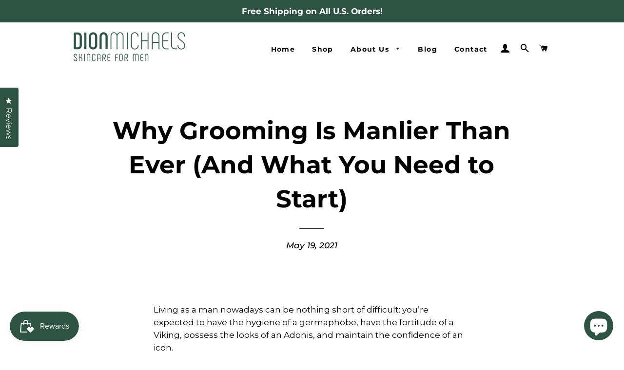

--- FILE ---
content_type: text/css
request_url: https://dionmichaels.com/cdn/shop/t/17/assets/custom-css.css?v=20861802740505254391712906668
body_size: -518
content:
.oke-sr-count{font-weight:500}.endorsed_by_section h2:after{border-bottom:unset!important}.buy_it_now_btn{text-align:center;padding-bottom:35px}.button__{background-color:#06543f;color:#fff;cursor:pointer;display:inline-block;font-family:Montserrat,sans-serif;font-weight:700;font-style:normal;letter-spacing:.1em;padding:12px 20px;font-size:.76471em;text-align:center;text-decoration:none}@keyframes glowing{0%{background-color:#06543f;box-shadow:0 0 5px #06543f}50%{background-color:#2f5342;box-shadow:0 0 20px #2f5342}to{background-color:#06543f;box-shadow:0 0 5px #06543f}}.button__,.hero__cta{animation:glowing 1.3s infinite}.button__:hover{color:#fff}
/*# sourceMappingURL=/cdn/shop/t/17/assets/custom-css.css.map?v=20861802740505254391712906668 */


--- FILE ---
content_type: text/css
request_url: https://dionmichaels.com/cdn/shop/t/17/assets/bold-upsell-custom.css?v=150135899998303055901712906668
body_size: -757
content:
/*# sourceMappingURL=/cdn/shop/t/17/assets/bold-upsell-custom.css.map?v=150135899998303055901712906668 */
